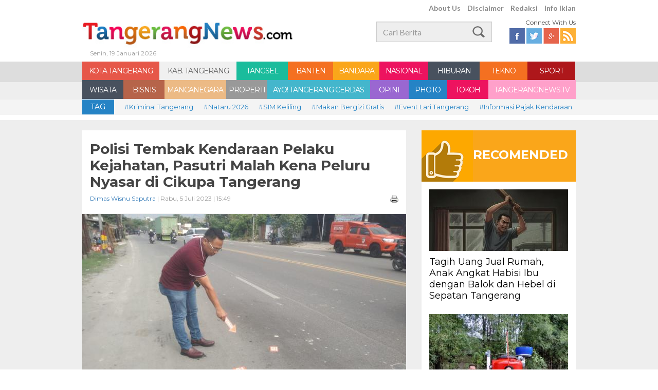

--- FILE ---
content_type: text/html; charset=UTF-8
request_url: https://www.tangerangnews.com/kabupaten-tangerang/read/45913/Polisi-Tembak-Kendaraan-Pelaku-Kejahatan-Pasutri-Malah-Kena-Peluru-Nyasar-di-Cikupa-Tangerang
body_size: 11137
content:
<!DOCTYPE html>
<html lang="en">
<head>
	<!--
	<script async src="https://pagead2.googlesyndication.com/pagead/js/adsbygoogle.js"></script>
	<script>
		 (adsbygoogle = window.adsbygoogle || []).push({
			  google_ad_client: "ca-pub-9660635552012684",
			  enable_page_level_ads: true
		 });
	</script>
	-->
	<script async src="https://pagead2.googlesyndication.com/pagead/js/adsbygoogle.js?client=ca-pub-7184279647478818" crossorigin="anonymous"></script>
	<!--
	<script async src="https://pagead2.googlesyndication.com/pagead/js/adsbygoogle.js?client=ca-pub-5159142538633413" crossorigin="anonymous"></script>
	-->
		<meta property="og:title" content="Polisi Tembak Kendaraan Pelaku Kejahatan, Pasutri Malah Kena Peluru Nyasar di Cikupa Tangerang"/>
		<meta property="og:description" content="TANGERANGNEWS.com-Pasangan suami istri (pasutri) terluka akibat pantulan peluru yang berasal dari tembakan petugas Kepolisian, saat mengejar kendaraan pelaku kejahatan di Desa Cibadak, Kecamatan Cikupa, Kabupaten Tangerang." />
		<meta property="og:image" content="https://www.tangerangnews.com/assets/uploaded/photo/2023/07/05/6023b5cbb03918405e55fcfc80fff69d.jpg" />
		<meta property="og:site_name" content="tangerangnews.com"/>
		<meta property="og:type" content="article" />
		<meta property="og:url" content="https://www.tangerangnews.com/kabupaten-tangerang/read/45913/Polisi-Tembak-Kendaraan-Pelaku-Kejahatan-Pasutri-Malah-Kena-Peluru-Nyasar-di-Cikupa-Tangerang" />
		<link rel="canonical" href="https://www.tangerangnews.com/kabupaten-tangerang/read/45913/Polisi-Tembak-Kendaraan-Pelaku-Kejahatan-Pasutri-Malah-Kena-Peluru-Nyasar-di-Cikupa-Tangerang" />
		<title>Polisi Tembak Kendaraan Pelaku Kejahatan, Pasutri Malah Kena Peluru Nyasar di Cikupa Tangerang</title>
		<meta name="description" content="TANGERANGNEWS.com-Pasangan suami istri (pasutri) terluka akibat pantulan peluru yang berasal dari tembakan petugas Kepolisian, saat mengejar kendaraan pelaku kejahatan di Desa Cibadak, Kecamatan Cikupa, Kabupaten Tangerang." />
		<meta name="twitter:card" content="summary_large_image" />
		<meta name="twitter:site" content="@tangerangnews" />
		<link rel="amphtml" href="https://www.tangerangnews.com/amp/kabupaten-tangerang/read/45913/Polisi-Tembak-Kendaraan-Pelaku-Kejahatan-Pasutri-Malah-Kena-Peluru-Nyasar-di-Cikupa-Tangerang" />	
			<meta name="keywords" content="Berita Kabupaten Tangerang, Kabupaten Tangerang, Kecamatan Cikupa, Korban Penembakan, Kriminal Tangerang, Penembakan Tangerang , Penemuan Peluru, Peristiwa Tangerang, Polisi Tangerang, Polresta Tangerang" />
	
	<meta name="robots" content="index,follow" />
	<meta name="alexaVerifyID" content="aNoDZtZz22242A_MkKZd6uXwGXk"/>
	<meta property="fb:app_id" content="349302008597018"/>
	<link rel="alternate" type="application/rss+xml" title="TangerangNews RSS" href="https://www.tangerangnews.com/rss" />
	<!-- Favicon -->
	<link rel="shortcut icon" href="https://www.tangerangnews.com/assets/favicon.ico" type="image/x-icon">
	<link rel="icon" href="https://www.tangerangnews.com/assets/favicon.ico" type="image/x-icon">
	<link rel="stylesheet" href="https://www.tangerangnews.com/assets/frontend/css/bootstrap.css" type="text/css">
	<link rel="stylesheet" href="https://www.tangerangnews.com/assets/frontend/css/normalize.css" type="text/css">
	<link rel="stylesheet" href="https://www.tangerangnews.com/assets/frontend/css/style.css" type="text/css">
	<link rel="stylesheet" href="https://www.tangerangnews.com/assets/frontend/css/custom.css" type="text/css">
	<script src="https://www.tangerangnews.com/assets/frontend/js/jquery-min.js"></script>
    <style>
        body {user-select:none;}
    </style>
</head>
<body>
<!-- s : Header -->
<header class="fixed-top">
<div class="container">
<div class="row">
    <div class="top-menu col-xs-6 text-right pull-right">
        <a href="https://www.tangerangnews.com/aboutus">About Us</a>
        <a href="https://www.tangerangnews.com/disclaimer">Disclaimer</a>
        <a href="https://www.tangerangnews.com/redaksi">Redaksi</a>
        <a href="https://www.tangerangnews.com/infoiklan">Info Iklan</a>
        <!-- <a href="#">Kontak Kami</a> -->
    </div>
    <div class="col-xs-7 logo">
        <a href="https://www.tangerangnews.com/"><img src="https://www.tangerangnews.com/assets/frontend/images/Logo.jpg"></a>
        <h6 class="grey-font">Senin, 19 Januari 2026</h6>
    </div>
    <div class="col-xs-3 mt15">
        <form action="https://www.tangerangnews.com/page/search">
            <input type="text" class="form-control search pull-right" name="q" id="q" placeholder="Cari Berita">
        </form>
    </div>
    <div class="col-xs-2 mt5">
        <h6 class="pull-right">Connect With Us</h6>
        <div class="clearfix"></div>
        <div class="social-top pull-right">
            <a href="https://www.facebook.com/tangerangnewsdotcom" target="_blank" class="fb"></a>
            <a href="https://twitter.com/tangerangnews" class="twitter"></a>
            <a href="https://plus.google.com/+tangerangnewsredaksi" class="gplus"></a>
            <a href="https://www.tangerangnews.com/rss" class="rss"></a>
        </div>
    </div>
</div>
</div>
</header>
<div class="clearfix"></div>
<!-- e : Header -->

<!-- s : menu -->
<nav class="menu">
    <div class="container">
        <div class="row">
                <ul class="clearfix">
                    <li class="red w150"><a href="https://www.tangerangnews.com/kota-tangerang" title="KOTA TANGERANG">KOTA TANGERANG</a></li><li class="purple w150 selected"><a href="https://www.tangerangnews.com/kabupaten-tangerang" title="KAB. TANGERANG">KAB. TANGERANG</a></li><li class="green w100"><a href="https://www.tangerangnews.com/tangsel" title="TANGSEL">TANGSEL</a></li><li class="orange w88"><a href="https://www.tangerangnews.com/banten" title="BANTEN">BANTEN</a></li><li class="yellow w90"><a href="https://www.tangerangnews.com/bandara" title="BANDARA">BANDARA</a></li><li class="pink w95"><a href="https://www.tangerangnews.com/nasional" title="NASIONAL">NASIONAL</a></li><li class="grey w100"><a href="https://www.tangerangnews.com/hiburan" title="HIBURAN">HIBURAN</a></li><li class="orange w93"><a href="https://www.tangerangnews.com/tekno" title="TEKNO">TEKNO</a></li><li class="maroon w93"><a href="https://www.tangerangnews.com/sport" title="SPORT">SPORT</a></li><li class="grey w80"><a href="https://www.tangerangnews.com/wisata" title="WISATA">WISATA</a></li><li class="coklat w80"><a href="https://www.tangerangnews.com/bisnis" title="BISNIS">BISNIS</a></li><li class="vintage w120"><a href="https://www.tangerangnews.com/mancanegara" title="MANCANEGARA">MANCANEGARA</a></li><li class="silver w80"><a href="https://www.tangerangnews.com/properti" title="PROPERTI">PROPERTI</a></li><li class="blue-light w200"><a href="https://www.tangerangnews.com/ayo-tangerang-cerdas" title="AYO! TANGERANG CERDAS">AYO! TANGERANG CERDAS</a></li><li class="purple w75"><a href="https://www.tangerangnews.com/opini" title="OPINI">OPINI</a></li><li class="blue w75"><a href="https://www.tangerangnews.com/photo" title="PHOTO">PHOTO</a></li><li class="pink w80"><a href="https://www.tangerangnews.com/tokoh" title="TOKOH">TOKOH</a></li><li class="pink-light w170"><a href="https://www.tangerangnews.com/tangerangnewstv" title="TANGERANGNEWS.TV">TANGERANGNEWS.TV</a></li>                </ul>
        </div>
    </div>
</nav>
<!-- e : menu -->
<!-- s : tag -->
<div class="tag">
    <div class="container">
        <div class="row">
            <div class="col-xs-1"><span class="blue">TAG</span></div>
            <a href="https://www.tangerangnews.com/page/tag/94/0/Kriminal-Tangerang" title="Kriminal Tangerang">#Kriminal Tangerang</a><a href="https://www.tangerangnews.com/page/tag/5493/0/Nataru-2026" title="Nataru 2026">#Nataru 2026</a><a href="https://www.tangerangnews.com/page/tag/4911/0/SIM-Keliling" title="SIM Keliling ">#SIM Keliling </a><a href="https://www.tangerangnews.com/page/tag/4723/0/Makan-Bergizi-Gratis" title="Makan Bergizi Gratis">#Makan Bergizi Gratis</a><a href="https://www.tangerangnews.com/page/tag/5467/0/Event-Lari-Tangerang" title="Event Lari Tangerang">#Event Lari Tangerang</a><a href="https://www.tangerangnews.com/page/tag/4880/0/Informasi-Pajak-Kendaraan" title="Informasi Pajak Kendaraan ">#Informasi Pajak Kendaraan </a><a href="https://www.tangerangnews.com/page/tag/3245/0/Cuaca-Tangerang" title="Cuaca Tangerang">#Cuaca Tangerang</a><a href="https://www.tangerangnews.com/page/tag/87/0/Banjir-Tangerang" title="Banjir Tangerang">#Banjir Tangerang</a><a href="https://www.tangerangnews.com/page/tag/3884/0/Rumah-Tangerang" title="Rumah Tangerang">#Rumah Tangerang</a><a href="https://www.tangerangnews.com/page/tag/22/0/Pembunuhan-di-Tangerang" title="Pembunuhan di Tangerang">#Pembunuhan di Tangerang</a><a href="https://www.tangerangnews.com/page/tag/2538/0/Korupsi-Tangsel" title="Korupsi Tangsel">#Korupsi Tangsel</a><a href="https://www.tangerangnews.com/page/tag/457/0/Pemkot-Tangerang" title="Pemkot Tangerang">#Pemkot Tangerang</a><a href="https://www.tangerangnews.com/page/tag/539/0/Pemkab-Tangerang" title="Pemkab Tangerang">#Pemkab Tangerang</a><a href="https://www.tangerangnews.com/page/tag/498/0/Pemkot-Tangsel" title="Pemkot Tangsel ">#Pemkot Tangsel </a><a href="https://www.tangerangnews.com/page/tag/15/0/Bandara-Soekarno-Hatta" title="Bandara Soekarno-Hatta">#Bandara Soekarno-Hatta</a><a href="https://www.tangerangnews.com/page/tag/266/0/Peristiwa-Tangerang" title="Peristiwa Tangerang ">#Peristiwa Tangerang </a><a href="https://www.tangerangnews.com/page/tag/2278/0/Pelecehan-Seksual" title="Pelecehan Seksual">#Pelecehan Seksual</a><a href="https://www.tangerangnews.com/page/tag/168/0/Properti-Tangerang" title="Properti Tangerang">#Properti Tangerang</a>        </div>
    </div>
</div>
<!-- s; tag -->
<div class="clearfix"></div>
<div id="fb-root"></div>
<script>
 window.fbAsyncInit = function() {
    FB.init({
      appId      : '349302008597018',
      xfbml      : true,
      version    : 'v2.2'
    });
  };

  (function(d, s, id){
     var js, fjs = d.getElementsByTagName(s)[0];
     if (d.getElementById(id)) {return;}
     js = d.createElement(s); js.id = id;
     js.src = "//connect.facebook.net/en_US/sdk.js";
     fjs.parentNode.insertBefore(js, fjs);
   }(document, 'script', 'facebook-jssdk'));
</script>
<script src="https://www.tangerangnews.com/assets/frontend/js/jquery.printPage.js" type="text/javascript"></script>
<script type="text/javascript">
$(document).ready(function() {
    $(".btnPrint").printPage();
});
</script>
<!-- s; main content -->
<div class="main">
<!-- e : breadcrumb -->
    <div class="container">
        <input type="hidden" name="full_url" id="full_url" value="https://www.tangerangnews.com/kabupaten-tangerang/read/45913/Polisi-Tembak-Kendaraan-Pelaku-Kejahatan-Pasutri-Malah-Kena-Peluru-Nyasar-di-Cikupa-Tangerang">
        <div class="row">
            <!-- S : KOLOM KIRI -->
            <div class="kolom-kiri">
            <!-- s: read -->
            <div class="read">
                <div class="read-title clearfix">
                    <h1>Polisi Tembak Kendaraan Pelaku Kejahatan, Pasutri Malah Kena Peluru Nyasar di Cikupa Tangerang</h1>
                    <div class="col-xs-6 offset-0"><h2 class="grey-font"><a href="https://www.tangerangnews.com/reporter/96/Dimas-Wisnu-Saputra">Dimas Wisnu Saputra</a> | Rabu, 5 Juli 2023 | 15:49</h2></div>
                    <div class="col-xs-6 pull-right text-right offset-0"><h2 class="grey-font"><a href="https://www.tangerangnews.com/print/45913/Polisi-Tembak-Kendaraan-Pelaku-Kejahatan-Pasutri-Malah-Kena-Peluru-Nyasar-di-Cikupa-Tangerang" class="btnPrint"><img src="https://www.tangerangnews.com/assets/frontend/images/ico_printer.png" width="16"></a></h2></div>
                </div>
                                    <div class="read-img">
                        <img src="https://www.tangerangnews.com/assets/uploaded/phpThumb/phpThumb.php?src=/assets/uploaded/photo/2023/07/05/6023b5cbb03918405e55fcfc80fff69d.jpg&w=630&h=367&zc=1&hash=c0452951af9997feea2b5c25fcf90875">
                        <h3 class="grey-font">Petugas polisi olah TKP peristiwa peluru nyasar yang kena pasutri di Desa Cibadak, Kecamatan Cikupa, Kabupaten Tangerang, Rabu 5 Juli 2023. <span>(@TangerangNews / Dimas Wisnu Saputra)</span></h3>
                    </div>
                                <div class="read-content">
                                        <p><strong>TANGERANGNEWS.com</strong>-Pasangan suami istri (pasutri) terluka akibat pantulan peluru yang berasal dari tembakan petugas Kepolisian, saat mengejar kendaraan pelaku kejahatan di Desa Cibadak, Kecamatan Cikupa, Kabupaten Tangerang.</p>
<p>Kapolresta Tangerang Kombespol Sigit Dany Setiyono menjelaskan, peristiwa tersebut terjadi di Jalan Raya Serang Km 22, Desa Cibadak, pada Selasa, 4 Juli 2023.</p>
<p>Awalnya dua personel Polri yang mengendarai motor mencoba menghentikan laju satu unit mobil jenis minibus.&nbsp;</p>
<p>Mobil yang diduga dikendarai tindak pidana kejahatan itu, hendak dihentikan petugas saat melaju dari arah Balaraja menuju Cikupa.</p>
<p>"Saat berupaya dihentikan, pengendara mobil malah tancap gas, lalu berusaha menabrak personel yang sedang menjalankan tugas," ucap Sigit, Rabu, 5 Juli 2023.</p>
<p>Petugas tersebut kemudian melakukan tindakan tegas dan terukur dengan menembak ban mobil yang dikendarai terduga pelaku.</p>
<p>Di saat bersamaan, pasutri yang mengendarai motor melintas di lokasi. Mereka pun terkena pantulan proyektil tersebut.</p>
<p>"Suami terkena luka tembak pada dada sebelah kiri dan istri mengalami luka goresan pada bagian lengan sebelah kiri," ujar Sigit.</p>
<p>Sementara itu, mobil terduga pelaku melarikan diri. Lalu, personel yang bertugas dibantu personel Polsek Cikupa langsung mengevakuasi atau membantu korban untuk segera dibawa ke rumah sakit, guna mendapatkan perawatan medis.</p>
<p>"Petugas mengutamakan membantu korban untuk segera mendapatkan penanganan medis. Perkembangan selanjutnya akan kami sampaikan," tandas Sigit.</p>                                        
                                                 
                    
                    <!--SOCIALTAB-->
                    <div class="share-box">            
                        <link rel="stylesheet" href="https://www.tangerangnews.com/assets/frontend/css/socmed.css">
                        <div id="tn-social-share">
                            <div id="tn-plugin-sosial" style="width:475px;">
                                                                 <div style="float:left;">
                                    <a class="fblike" href="#">
                                        <div class="title" style="margin-left: 0px;">
                                            <iframe src="https://www.facebook.com/plugins/like.php?href=https://www.tangerangnews.com/kabupaten-tangerang/read/45913/Polisi-Tembak-Kendaraan-Pelaku-Kejahatan-Pasutri-Malah-Kena-Peluru-Nyasar-di-Cikupa-Tangerang&amp;send=false&amp;layout=button&amp;width=80&amp;show_faces=false&amp;action=like&amp;colorscheme=light&amp;font=arial&amp;height=21" scrolling="no" frameborder="0" style="border:none; overflow:hidden; width:80px; height:21px;" allowtransparency="true"></iframe>
                                        </div>
                                        <span class="count">0</span>
                                    </a>
                                    <a href="https://facebook.com/sharer.php?u=https://www.tangerangnews.com/kabupaten-tangerang/read/45913/Polisi-Tembak-Kendaraan-Pelaku-Kejahatan-Pasutri-Malah-Kena-Peluru-Nyasar-di-Cikupa-Tangerang" class="fbshare">
                                        <div class="title">Share</div>
                                        <span class="count">4</span>
                                    </a>
                                    <a href="https://twitter.com/intent/tweet?text=Polisi+Tembak+Kendaraan+Pelaku+Kejahatan%2C+Pasutri+Malah+Kena+Peluru+Nyasar+di+Cikupa+Tangerang+%7C+&amp;url=https%3A%2F%2Fwww.tangerangnews.com%2Fkabupaten-tangerang%2Fread%2F45913%2FPolisi-Tembak-Kendaraan-Pelaku-Kejahatan-Pasutri-Malah-Kena-Peluru-Nyasar-di-Cikupa-Tangerang&amp;via=tangerangnews" class="tweet">
                                        <div class="title">Tweet</div>
                                        <span class="count">0</span>
                                    </a>
                                    <a href="https://plus.google.com/share?url=https://www.tangerangnews.com/kabupaten-tangerang/read/45913/Polisi-Tembak-Kendaraan-Pelaku-Kejahatan-Pasutri-Malah-Kena-Peluru-Nyasar-di-Cikupa-Tangerang" class="gplus">
                                        <div class="title">Google+</div>
                                        <span class="count">0</span>
                                    </a>
                                    <!--
                                                                        -->
                                </div>
                                <br>
                            </div>
                        </div>
                        <br>
                    </div>
                    <!--ENDOFSOCIALTAB-->
                    
                    <div class="row newstags-box">
				<span class="caption">Tags</span><a href="https://www.tangerangnews.com/page/tag/1858/0/Berita-Kabupaten-Tangerang" title="Berita Kabupaten Tangerang" class="tagname">Berita Kabupaten Tangerang</a><a href="https://www.tangerangnews.com/page/tag/85/0/Kabupaten-Tangerang" title="Kabupaten Tangerang" class="tagname">Kabupaten Tangerang</a><a href="https://www.tangerangnews.com/page/tag/1584/0/Kecamatan-Cikupa" title="Kecamatan Cikupa" class="tagname">Kecamatan Cikupa</a><a href="https://www.tangerangnews.com/page/tag/2098/0/Korban-Penembakan" title="Korban Penembakan" class="tagname">Korban Penembakan</a><a href="https://www.tangerangnews.com/page/tag/94/0/Kriminal-Tangerang" title="Kriminal Tangerang" class="tagname">Kriminal Tangerang</a><a href="https://www.tangerangnews.com/page/tag/18/0/Penembakan-Tangerang" title="Penembakan Tangerang " class="tagname">Penembakan Tangerang </a><a href="https://www.tangerangnews.com/page/tag/3575/0/Penemuan-Peluru" title="Penemuan Peluru" class="tagname">Penemuan Peluru</a><a href="https://www.tangerangnews.com/page/tag/886/0/Peristiwa-Tangerang" title="Peristiwa Tangerang" class="tagname">Peristiwa Tangerang</a><a href="https://www.tangerangnews.com/page/tag/81/0/Polisi-Tangerang" title="Polisi Tangerang" class="tagname">Polisi Tangerang</a><a href="https://www.tangerangnews.com/page/tag/554/0/Polresta-Tangerang" title="Polresta Tangerang" class="tagname">Polresta Tangerang</a></div>            </div>
                
            </div>
            <!-- e: read -->
            <!-- s : related article -->
            <div class="related clearfix">
                <div class="related-title red">RELATED ARTICLE</div>
                <ul class="clearfix"><li>
                    <div class="thumb-box"><a href="https://www.tangerangnews.com/kabupaten-tangerang/read/4924/Buru-Pelaku-Pencuri-Pegawai-Kecamatan-Mekarbaru-Tertembak-Peluru-Nyasar" title="Buru Pelaku Pencuri, Pegawai Kecamatan Mekarbaru Tertembak Peluru Nyasar">
                    <img src="https://www.tangerangnews.com/assets/uploaded/phpThumb/phpThumb.php?src=/assets/uploaded/photo/2011/06/06/803819adb99028b3e941cb0744de5565.jpg&w=180&h=90&zc=1&hash=80f7ccf619c90616acf97d76bddb37ec" style="width:100%;height:auto;" alt="Buru Pelaku Pencuri, Pegawai Kecamatan Mekarbaru Tertembak Peluru Nyasar">
                    </a>
                    </div>
                    <h1><a href="https://www.tangerangnews.com/kabupaten-tangerang/read/4924/Buru-Pelaku-Pencuri-Pegawai-Kecamatan-Mekarbaru-Tertembak-Peluru-Nyasar" title="Buru Pelaku Pencuri, Pegawai Kecamatan Mekarbaru Tertembak Peluru Nyasar">Buru Pelaku Pencuri, Pegawai Kecamatan Mekarbaru Tertembak Peluru Nyasar</a></h1>
                </li><li>
                    <div class="thumb-box"><a href="https://www.tangerangnews.com/tangsel/read/11348/Pengunjung-Living-World-Terkena-Peluru-Nyasar" title="Pengunjung Living World Terkena Peluru Nyasar">
                    <img src="https://www.tangerangnews.com/assets/uploaded/phpThumb/phpThumb.php?src=/assets/uploaded/photo/2014/01/01/fb3fef9572db11e396ef00163e6ca6fa.jpg&w=180&h=90&zc=1&hash=7a84eb3a678efa8d578a39825cda4003" style="width:100%;height:auto;" alt="Pengunjung Living World Terkena Peluru Nyasar">
                    </a>
                    </div>
                    <h1><a href="https://www.tangerangnews.com/tangsel/read/11348/Pengunjung-Living-World-Terkena-Peluru-Nyasar" title="Pengunjung Living World Terkena Peluru Nyasar">Pengunjung Living World Terkena Peluru Nyasar</a></h1>
                </li><li>
                    <div class="thumb-box"><a href="https://www.tangerangnews.com/tangsel/read/12153/Peluru-Nyasar-Tembus-CRV-yang-Terparkir-di-Serpong" title="Peluru Nyasar Tembus CRV yang Terparkir di Serpong">
                    <img src="https://www.tangerangnews.com/assets/uploaded/phpThumb/phpThumb.php?src=/assets/uploaded/photo/2014/04/30/0655b91cd07311e3965000163e6ca6fa.jpg&w=180&h=90&zc=1&hash=84160ba0e2ea799f0834350d85976e94" style="width:100%;height:auto;" alt="Peluru Nyasar Tembus CRV yang Terparkir di Serpong">
                    </a>
                    </div>
                    <h1><a href="https://www.tangerangnews.com/tangsel/read/12153/Peluru-Nyasar-Tembus-CRV-yang-Terparkir-di-Serpong" title="Peluru Nyasar Tembus CRV yang Terparkir di Serpong">Peluru Nyasar Tembus CRV yang Terparkir di Serpong</a></h1>
                </li><li>
                    <div class="thumb-box"><a href="https://www.tangerangnews.com/tangsel/read/20203/Politisi-PKS-Akui-rumahnya-terkena-peluru-nyasar" title="Politisi PKS Akui rumahnya terkena peluru nyasar">
                    <img src="https://www.tangerangnews.com/assets/uploaded/phpThumb/phpThumb.php?src=/assets/uploaded/photo/2017/05/04/19dc025c5cfd2c42e3200d494718b7b7.jpg&w=180&h=90&zc=1&hash=b6da4bfcc2a065ef64bf115e45a40145" style="width:100%;height:auto;" alt="Politisi PKS Akui rumahnya terkena peluru nyasar">
                    </a>
                    </div>
                    <h1><a href="https://www.tangerangnews.com/tangsel/read/20203/Politisi-PKS-Akui-rumahnya-terkena-peluru-nyasar" title="Politisi PKS Akui rumahnya terkena peluru nyasar">Politisi PKS Akui rumahnya terkena peluru nyasar</a></h1>
                </li><li>
                    <div class="thumb-box"><a href="https://www.tangerangnews.com/tangsel/read/20235/Proyektil-Peluru-Nyasar-di-Rumah-Jazuli-ditemukan" title="Proyektil Peluru Nyasar di Rumah Jazuli ditemukan">
                    <img src="https://www.tangerangnews.com/assets/uploaded/phpThumb/phpThumb.php?src=/assets/uploaded/photo/2017/05/08/c012eb1e5d2573e12f2cae809f823dba.jpg&w=180&h=90&zc=1&hash=5f043f8850f39459afbed5181dcc60d9" style="width:100%;height:auto;" alt="Proyektil Peluru Nyasar di Rumah Jazuli ditemukan">
                    </a>
                    </div>
                    <h1><a href="https://www.tangerangnews.com/tangsel/read/20235/Proyektil-Peluru-Nyasar-di-Rumah-Jazuli-ditemukan" title="Proyektil Peluru Nyasar di Rumah Jazuli ditemukan">Proyektil Peluru Nyasar di Rumah Jazuli ditemukan</a></h1>
                </li><li>
                    <div class="thumb-box"><a href="https://www.tangerangnews.com/kota-tangerang/read/35150/Diduga-Peluru-Nyasar-Ditemukan-di-Kompleks-Pondok-Surya-Tangerang" title="Diduga Peluru Nyasar Ditemukan di Kompleks Pondok Surya Tangerang">
                    <img src="https://www.tangerangnews.com/assets/uploaded/phpThumb/phpThumb.php?src=/assets/uploaded/photo/2021/05/12/081b4d8cec60685f526507f85d3e8003.jpg&w=180&h=90&zc=1&hash=1fbac0309427b5f95c94457513010575" style="width:100%;height:auto;" alt="Diduga Peluru Nyasar Ditemukan di Kompleks Pondok Surya Tangerang">
                    </a>
                    </div>
                    <h1><a href="https://www.tangerangnews.com/kota-tangerang/read/35150/Diduga-Peluru-Nyasar-Ditemukan-di-Kompleks-Pondok-Surya-Tangerang" title="Diduga Peluru Nyasar Ditemukan di Kompleks Pondok Surya Tangerang">Diduga Peluru Nyasar Ditemukan di Kompleks Pondok Surya Tangerang</a></h1>
                </li></ul>
            </div>            <!-- e : related -->
            <!-- s : comment article -->
            <div class="related clearfix">
                <div class="comment-title blue">KOMENTAR ANDA</div>
                <div class="comment">
                    <div class="fb-comments" data-href="https://www.tangerangnews.com/kabupaten-tangerang/read/45913/Polisi-Tembak-Kendaraan-Pelaku-Kejahatan-Pasutri-Malah-Kena-Peluru-Nyasar-di-Cikupa-Tangerang" data-numposts="5" data-width="100%" data-colorscheme="light"></div>
                </div>
            </div>
            <!-- e : comment -->
            <!-- s ; container masonry -->
            <div class="container-masonry mt20">
                <!-- s : Trending  Tag -->
                <div class="box-default terpopuler">
                <div role="tabpanel">
                  <!-- Nav tabs -->
                  <ul class="nav nav-tabs" role="tablist">
                    <li role="presentation" class="active"><a href="#populer" aria-controls="populer" role="tab" data-toggle="tab">Terpopuler</a></li>
                    <!-- <li role="presentation"><a href="#commented" aria-controls="commented" role="tab" data-toggle="tab">Terkomentari</a></li>  -->
                  </ul>
                  <!-- Tab panes -->
                  <div class="tab-content">
                    <div role="tabpanel" class="tab-pane active" id="populer"><ul><li>
                                <a href="https://www.tangerangnews.com/banten/read/56869/Pemprov-Banten-Mulai-Bangun-2-Sekolah-Rakyat-Ditarget-Selesai-Agustus-2026" class="clearfix" title="Pemprov Banten Mulai Bangun 2 Sekolah Rakyat, Ditarget Selesai Agustus 2026">
                                    <div class="col-xs-1 offset-0"><h3>1</h3></div>
                                    <div class="col-xs-11 offset-0">
                                        <h1>Pemprov Banten Mulai Bangun 2 Sekolah Rakyat, Ditarget Selesai Agustus 2026</h1>
                                        <h2>dibaca 2242 kali</h2>
                                    </div>
                                </a>
                            </li><li>
                                <a href="https://www.tangerangnews.com/banten/read/56856/Disambut-Hujan-Pagi-Prakiraan-Cuaca-Tangerang-Senin-12-Januari-2026" class="clearfix" title="Disambut Hujan Pagi, Prakiraan Cuaca Tangerang Senin 12 Januari 2026">
                                    <div class="col-xs-1 offset-0"><h3>2</h3></div>
                                    <div class="col-xs-11 offset-0">
                                        <h1>Disambut Hujan Pagi, Prakiraan Cuaca Tangerang Senin 12 Januari 2026</h1>
                                        <h2>dibaca 2022 kali</h2>
                                    </div>
                                </a>
                            </li><li>
                                <a href="https://www.tangerangnews.com/nasional/read/56915/Ini-Bacaan-Doa-Mustajab-di-Malam-27-Rajab-Isra-Miraj" class="clearfix" title="Ini Bacaan Doa Mustajab di Malam 27 Rajab Isra Mi'raj ">
                                    <div class="col-xs-1 offset-0"><h3>3</h3></div>
                                    <div class="col-xs-11 offset-0">
                                        <h1>Ini Bacaan Doa Mustajab di Malam 27 Rajab Isra Mi'raj </h1>
                                        <h2>dibaca 546 kali</h2>
                                    </div>
                                </a>
                            </li><li>
                                <a href="https://www.tangerangnews.com/tekno/read/56859/Digunakan-Untuk-Konten-Tak-Senonoh-Komdigi-Blokir-Sementara-Grok-AI" class="clearfix" title="Digunakan Untuk Konten Tak Senonoh, Komdigi Blokir Sementara Grok AI">
                                    <div class="col-xs-1 offset-0"><h3>4</h3></div>
                                    <div class="col-xs-11 offset-0">
                                        <h1>Digunakan Untuk Konten Tak Senonoh, Komdigi Blokir Sementara Grok AI</h1>
                                        <h2>dibaca 374 kali</h2>
                                    </div>
                                </a>
                            </li><li>
                                <a href="https://www.tangerangnews.com/kota-tangerang/read/56921/Tramadol-dan-Hexymer-Kerap-Dipakai-Pelajar-Tangerang-Buat-Tawuran" class="clearfix" title="Tramadol dan Hexymer Kerap Dipakai Pelajar Tangerang Buat Tawuran">
                                    <div class="col-xs-1 offset-0"><h3>5</h3></div>
                                    <div class="col-xs-11 offset-0">
                                        <h1>Tramadol dan Hexymer Kerap Dipakai Pelajar Tangerang Buat Tawuran</h1>
                                        <h2>dibaca 323 kali</h2>
                                    </div>
                                </a>
                            </li></ul></div>
                    <div role="tabpanel" class="tab-pane" id="commented"><ul><li>
                                <a href="https://www.tangerangnews.com/kabupaten-tangerang/read/17747/Sebelum-Dibunuh-Karyawati-Sempat-Bilang-ini-ke-Ibunya" class="clearfix" title="Sebelum Dibunuh Karyawati Sempat Bilang ini ke Ibunya ">
                                    <div class="col-xs-1 offset-0"><h3>1</h3></div>
                                    <div class="col-xs-11 offset-0">
                                        <h1>Sebelum Dibunuh Karyawati Sempat Bilang ini ke Ibunya </h1>
                                        <h2>61 Komentar</h2>
                                    </div>
                                </a>
                            </li><li>
                                <a href="https://www.tangerangnews.com/kabupaten-tangerang/read/17761/Polisi-Ringkus-Pembunuh-Sadis-Pacul-dalam-Kemaluan" class="clearfix" title="Polisi Ringkus Pembunuh Sadis Pacul dalam Kemaluan ">
                                    <div class="col-xs-1 offset-0"><h3>2</h3></div>
                                    <div class="col-xs-11 offset-0">
                                        <h1>Polisi Ringkus Pembunuh Sadis Pacul dalam Kemaluan </h1>
                                        <h2>56 Komentar</h2>
                                    </div>
                                </a>
                            </li><li>
                                <a href="https://www.tangerangnews.com/kabupaten-tangerang/read/17465/Korban-Mutilasi-di-Cikupa-Tangerang-Baru-Tinggal-Sebulan" class="clearfix" title="Korban Mutilasi di Cikupa Tangerang Baru Tinggal Sebulan">
                                    <div class="col-xs-1 offset-0"><h3>3</h3></div>
                                    <div class="col-xs-11 offset-0">
                                        <h1>Korban Mutilasi di Cikupa Tangerang Baru Tinggal Sebulan</h1>
                                        <h2>48 Komentar</h2>
                                    </div>
                                </a>
                            </li><li>
                                <a href="https://www.tangerangnews.com/kabupaten-tangerang/read/16896/15-Warganya-Tewas-Bupati-Tangerang-Pelototi-RS-Balaraja" class="clearfix" title="15 Warganya Tewas, Bupati Tangerang Pelototi RS Balaraja ">
                                    <div class="col-xs-1 offset-0"><h3>4</h3></div>
                                    <div class="col-xs-11 offset-0">
                                        <h1>15 Warganya Tewas, Bupati Tangerang Pelototi RS Balaraja </h1>
                                        <h2>31 Komentar</h2>
                                    </div>
                                </a>
                            </li><li>
                                <a href="https://www.tangerangnews.com/kota-tangerang/read/17247/Ratusan-Calon-Jamaah-Umroh-Geruduk-Travel-Mahfudz-di-Tangerang" class="clearfix" title="Ratusan Calon Jamaah Umroh Geruduk Travel Mahfudz di Tangerang">
                                    <div class="col-xs-1 offset-0"><h3>5</h3></div>
                                    <div class="col-xs-11 offset-0">
                                        <h1>Ratusan Calon Jamaah Umroh Geruduk Travel Mahfudz di Tangerang</h1>
                                        <h2>20 Komentar</h2>
                                    </div>
                                </a>
                            </li></ul></div>
                  </div>
                </div>
            </div>                <!-- s : Trending tag -->
                <!-- s : The Most -->
                <div class="box-default"><div class="label-box orange">TEKNO</div><div class="thumb-box"><a href="https://www.tangerangnews.com/tekno/read/56881/Honda-Vario-125-Generasi-Terbaru-Resmi-Diluncurkan-Tampil-Lebih-Sporty-dengan-Gaya-Street" title="Honda Vario 125 Generasi Terbaru Resmi Diluncurkan, Tampil Lebih Sporty dengan Gaya Street"><img src="https://www.tangerangnews.com/assets/uploaded/phpThumb/phpThumb.php?src=/assets/uploaded/photo/2026/01/13/14d0a201a657e83316ded0d1baf288bb.jpg&w=300&h=150&zc=1&hash=3045e3c7883ebe67e4472c59ea885da9" alt="Honda Vario 125 Generasi Terbaru Resmi Diluncurkan, Tampil Lebih Sporty dengan Gaya Street"></a></div>
                <div class="content">
                    <h1><a href="https://www.tangerangnews.com/tekno/read/56881/Honda-Vario-125-Generasi-Terbaru-Resmi-Diluncurkan-Tampil-Lebih-Sporty-dengan-Gaya-Street" title="Honda Vario 125 Generasi Terbaru Resmi Diluncurkan, Tampil Lebih Sporty dengan Gaya Street">Honda Vario 125 Generasi Terbaru Resmi Diluncurkan, Tampil Lebih Sporty dengan Gaya Street</a></h1>
                    <h6 class="grey-font">Selasa, 13 Januari 2026 | 20:37</h6>
                    <p>PT Wahana Makmur Sejati (WMS) membuka awal tahun dengan menghadirkan penyegaran di segmen skutik 125 cc. Melalui gelaran Regional Public Launching, resmi memperkenalkan All New Honda Vario 125</p>
                </div>
            </div>                <!-- s : The Most -->
                <!-- s : Today  Tag -->
                <div class="box-default today-tag"  style="padding-bottom:20px;">
            	<div class="title blue"><span><img src="https://www.tangerangnews.com/assets/frontend/images/tag-title.gif" alt="today tag"></span>TODAY TAG</div>
                <ul><li><a href="https://www.tangerangnews.com/page/tag/94/0/Kriminal-Tangerang" title="Kriminal Tangerang"><span>1</span>#Kriminal Tangerang</a></li><li><a href="https://www.tangerangnews.com/page/tag/5493/0/Nataru-2026" title="Nataru 2026"><span>2</span>#Nataru 2026</a></li><li><a href="https://www.tangerangnews.com/page/tag/4911/0/SIM-Keliling" title="SIM Keliling "><span>3</span>#SIM Keliling </a></li><li><a href="https://www.tangerangnews.com/page/tag/4723/0/Makan-Bergizi-Gratis" title="Makan Bergizi Gratis"><span>4</span>#Makan Bergizi Gratis</a></li><li><a href="https://www.tangerangnews.com/page/tag/5467/0/Event-Lari-Tangerang" title="Event Lari Tangerang"><span>5</span>#Event Lari Tangerang</a></li><li><a href="https://www.tangerangnews.com/page/tag/4880/0/Informasi-Pajak-Kendaraan" title="Informasi Pajak Kendaraan "><span>6</span>#Informasi Pajak Kendaraan </a></li><li><a href="https://www.tangerangnews.com/page/tag/3245/0/Cuaca-Tangerang" title="Cuaca Tangerang"><span>7</span>#Cuaca Tangerang</a></li><li><a href="https://www.tangerangnews.com/page/tag/87/0/Banjir-Tangerang" title="Banjir Tangerang"><span>8</span>#Banjir Tangerang</a></li><li><a href="https://www.tangerangnews.com/page/tag/3884/0/Rumah-Tangerang" title="Rumah Tangerang"><span>9</span>#Rumah Tangerang</a></li><li><a href="https://www.tangerangnews.com/page/tag/22/0/Pembunuhan-di-Tangerang" title="Pembunuhan di Tangerang"><span>10</span>#Pembunuhan di Tangerang</a></li><li><a href="https://www.tangerangnews.com/page/tag/2538/0/Korupsi-Tangsel" title="Korupsi Tangsel"><span>11</span>#Korupsi Tangsel</a></li><li><a href="https://www.tangerangnews.com/page/tag/457/0/Pemkot-Tangerang" title="Pemkot Tangerang"><span>12</span>#Pemkot Tangerang</a></li><li><a href="https://www.tangerangnews.com/page/tag/539/0/Pemkab-Tangerang" title="Pemkab Tangerang"><span>13</span>#Pemkab Tangerang</a></li><li><a href="https://www.tangerangnews.com/page/tag/498/0/Pemkot-Tangsel" title="Pemkot Tangsel "><span>14</span>#Pemkot Tangsel </a></li><li><a href="https://www.tangerangnews.com/page/tag/15/0/Bandara-Soekarno-Hatta" title="Bandara Soekarno-Hatta"><span>15</span>#Bandara Soekarno-Hatta</a></li><li><a href="https://www.tangerangnews.com/page/tag/266/0/Peristiwa-Tangerang" title="Peristiwa Tangerang "><span>16</span>#Peristiwa Tangerang </a></li><li><a href="https://www.tangerangnews.com/page/tag/2278/0/Pelecehan-Seksual" title="Pelecehan Seksual"><span>17</span>#Pelecehan Seksual</a></li><li><a href="https://www.tangerangnews.com/page/tag/168/0/Properti-Tangerang" title="Properti Tangerang"><span>18</span>#Properti Tangerang</a></li></ul>
            </div>                <!-- s : today tag -->
                <!-- s : default box -->
                <div class="box-default"><div class="label-box maroon">SPORT</div><div class="thumb-box"><a href="https://www.tangerangnews.com/sport/read/56914/PR-John-Herdman-Perbaiki-Disiplin-Timnas-yang-Longgar-di-Era-Patrick-Kluivert" title="PR John Herdman Perbaiki Disiplin Timnas yang Longgar di Era Patrick Kluivert"><img src="https://www.tangerangnews.com/assets/uploaded/phpThumb/phpThumb.php?src=/assets/uploaded/photo/2025/12/29/b84cf23efa5fe195a55da62958357397.jpg&w=300&h=150&zc=1&hash=878271999576d209c66810b97f334bdc" alt="PR John Herdman Perbaiki Disiplin Timnas yang Longgar di Era Patrick Kluivert"></a></div>
                <div class="content">
                    <h1><a href="https://www.tangerangnews.com/sport/read/56914/PR-John-Herdman-Perbaiki-Disiplin-Timnas-yang-Longgar-di-Era-Patrick-Kluivert" title="PR John Herdman Perbaiki Disiplin Timnas yang Longgar di Era Patrick Kluivert">PR John Herdman Perbaiki Disiplin Timnas yang Longgar di Era Patrick Kluivert</a></h1>
                    <h6 class="grey-font">Jumat, 16 Januari 2026 | 12:24</h6>
                    <p>Ketua Badan Tim Nasional Sumardji menyinggung lemahnya kedisiplinan pemain Timnas Indonesia pada era kepelatihan Patrick Kluivert. </p>
                </div>
            </div>                <!-- s : default box -->
                <!-- s : Photo -->
                <div class="box-default trending">
                <div class="thumb-photo">
                    <div class="label-box grey">PHOTO</div>
                    <img src="https://www.tangerangnews.com/assets/uploaded/phpThumb/phpThumb.php?src=/assets/uploaded/photo/2025/12/15/91a4eb797cb6c2398350354bc3011c7e.jpg&w=514&h=300&zc=1&hash=06d45dfde2efda3b1505d8efdd5c5819" alt="photo">
                </div><ul><li>
                        <a href="https://www.tangerangnews.com/photo/read/315/0/Tumpukan-Sampah-Ditutup-Terpal-karena-Penataan-TPA-Cipeucang" class="clearfix" title="Sampah ditutup terpal">
                            <span class="thumb-potrait"><img src="https://www.tangerangnews.com/assets/uploaded/phpThumb/phpThumb.php?src=/assets/uploaded/photo/2025/12/15/71b0372675d793adf6fe266df33306b4.jpg&w=151&h=88&zc=1&hash=4044822d8156eacc52fb4c9e5d6fc2b7" alt="Sampah ditutup terpal"></span>
                            <h1>Sampah ditutup terpal</h1>
                        </a>
                    </li><li>
                        <a href="https://www.tangerangnews.com/photo/read/315/1/Tumpukan-Sampah-Ditutup-Terpal-karena-Penataan-TPA-Cipeucang" class="clearfix" title="Sampah disemprot cairan disinfektan">
                            <span class="thumb-potrait"><img src="https://www.tangerangnews.com/assets/uploaded/phpThumb/phpThumb.php?src=/assets/uploaded/photo/2025/12/15/92a0f51ca0da73cbd553529f247ebf4b.jpg&w=151&h=88&zc=1&hash=eb25a7e0941c362059b3f71f72feb5f1" alt="Sampah disemprot cairan disinfektan"></span>
                            <h1>Sampah disemprot cairan disinfektan</h1>
                        </a>
                    </li><li>
                        <a href="https://www.tangerangnews.com/photo/read/315/2/Tumpukan-Sampah-Ditutup-Terpal-karena-Penataan-TPA-Cipeucang" class="clearfix" title="Petugas menutup sampah pakai terpal">
                            <span class="thumb-potrait"><img src="https://www.tangerangnews.com/assets/uploaded/phpThumb/phpThumb.php?src=/assets/uploaded/photo/2025/12/15/ac8d447f765acdd3c2d43249c0956b07.jpg&w=151&h=88&zc=1&hash=d827d8e7585471465e98e7ccad63b7fa" alt="Petugas menutup sampah pakai terpal"></span>
                            <h1>Petugas menutup sampah pakai terpal</h1>
                        </a>
                    </li><li>
                        <a href="https://www.tangerangnews.com/photo/read/315/3/Tumpukan-Sampah-Ditutup-Terpal-karena-Penataan-TPA-Cipeucang" class="clearfix" title="Tumpukan sampah tertutup terpal">
                            <span class="thumb-potrait"><img src="https://www.tangerangnews.com/assets/uploaded/phpThumb/phpThumb.php?src=/assets/uploaded/photo/2025/12/15/da6c06490665484f5fbdfcdcd1cd3a68.jpg&w=151&h=88&zc=1&hash=a54cd43618bf40ce7a23a86e26ab2f13" alt="Tumpukan sampah tertutup terpal"></span>
                            <h1>Tumpukan sampah tertutup terpal</h1>
                        </a>
                    </li></ul></div>                <!-- s : Photo -->
                <!-- s : default box -->
                                <!-- s : default box -->
                <!-- s : default box -->
                <div class="box-default"><div class="label-box red">KOTA TANGERANG</div><div class="thumb-box"><a href="https://www.tangerangnews.com/kota-tangerang/read/56921/Tramadol-dan-Hexymer-Kerap-Dipakai-Pelajar-Tangerang-Buat-Tawuran" title="Tramadol dan Hexymer Kerap Dipakai Pelajar Tangerang Buat Tawuran"><img src="https://www.tangerangnews.com/assets/uploaded/phpThumb/phpThumb.php?src=/assets/uploaded/photo/2026/01/16/11e6eed7bdb297412bd1605e5ef444c7.jpg&w=300&h=150&zc=1&hash=8b7e68e51f1758ebce0a1446417c9fb5" alt="Tramadol dan Hexymer Kerap Dipakai Pelajar Tangerang Buat Tawuran"></a></div>
                <div class="content">
                    <h1><a href="https://www.tangerangnews.com/kota-tangerang/read/56921/Tramadol-dan-Hexymer-Kerap-Dipakai-Pelajar-Tangerang-Buat-Tawuran" title="Tramadol dan Hexymer Kerap Dipakai Pelajar Tangerang Buat Tawuran">Tramadol dan Hexymer Kerap Dipakai Pelajar Tangerang Buat Tawuran</a></h1>
                    <h6 class="grey-font">Jumat, 16 Januari 2026 | 21:16</h6>
                    <p>Polres Metro Tangerang Kota mengungkap fakta bahwa konsumsi obat-obatan keras jenis Tramadol dan Hexymer kerap dijadikan dorongan nyali bagi para remaja di Tangerang untuk tawuran.</p>
                </div>
            </div>                <!-- s : default box -->
                <!-- s : Quotes -->
                
            <div class="box-default" style="padding-bottom:30px;">
            	<div class="quotes pink">
                	<h1>""Kekuatan dan perkembangan datang hanya dari usaha dan perjuangan yang terus menerus""</h1>
					<h2>Napoleon Hill</h2>
                </div>
            </div>                <!-- s : Quotes -->
            </div>
            <!-- e : container masonry -->
            </div>
            <!-- END KOLOM KIRI -->
            <!-- S : KOLOM KANAN -->
            <div class="kolom-kanan">
                <!-- s : banner box -->
                                <!-- s : banner box -->
                
                <!-- s : REcomended  Box -->
                <div class="box-default recomended">
                <div class="title yellow"><span><img src="https://www.tangerangnews.com/assets/frontend/images/recomended.gif" alt="recommended"></span>RECOMENDED</div>
                <ul><li>
                        <div class="thumb-box"><a href="https://www.tangerangnews.com/kabupaten-tangerang/read/56932/Tagih-Uang-Jual-Rumah-Anak-Angkat-Habisi-Ibu-dengan-Balok-dan-Hebel-di-Sepatan-Tangerang" title="Tagih Uang Jual Rumah, Anak Angkat Habisi Ibu dengan Balok dan Hebel di Sepatan Tangerang"><img src="https://www.tangerangnews.com/assets/uploaded/phpThumb/phpThumb.php?src=/assets/uploaded/photo/2026/01/18/310008b4c770e227d03626758b4d16c2.jpg&w=270&h=270&zc=1&hash=9f3fe30dc16dc2105bc23cd7b72a1644" alt="Tagih Uang Jual Rumah, Anak Angkat Habisi Ibu dengan Balok dan Hebel di Sepatan Tangerang"></a></div>
                        <h1><a href="https://www.tangerangnews.com/kabupaten-tangerang/read/56932/Tagih-Uang-Jual-Rumah-Anak-Angkat-Habisi-Ibu-dengan-Balok-dan-Hebel-di-Sepatan-Tangerang" title="Tagih Uang Jual Rumah, Anak Angkat Habisi Ibu dengan Balok dan Hebel di Sepatan Tangerang">Tagih Uang Jual Rumah, Anak Angkat Habisi Ibu dengan Balok dan Hebel di Sepatan Tangerang</a></h1>
                    </li><li>
                        <div class="thumb-box"><a href="https://www.tangerangnews.com/banten/read/56931/Tangsel-Darurat-Sampah-Andra-Soni-Kirimkan-Fasilitas-Pengolah-100-Kg-Sampah-Jadi-Pupuk-dan-Biogas" title="Tangsel Darurat Sampah, Andra Soni Kirimkan Fasilitas Pengolah 100 Kg Sampah Jadi Pupuk dan Biogas "><img src="https://www.tangerangnews.com/assets/uploaded/phpThumb/phpThumb.php?src=/assets/uploaded/photo/2026/01/18/038b5996d3b610fd07787a16e3820196.jpg&w=270&h=270&zc=1&hash=e5ec74bcda81f8e5a7b8f3900c87b447" alt="Tangsel Darurat Sampah, Andra Soni Kirimkan Fasilitas Pengolah 100 Kg Sampah Jadi Pupuk dan Biogas "></a></div>
                        <h1><a href="https://www.tangerangnews.com/banten/read/56931/Tangsel-Darurat-Sampah-Andra-Soni-Kirimkan-Fasilitas-Pengolah-100-Kg-Sampah-Jadi-Pupuk-dan-Biogas" title="Tangsel Darurat Sampah, Andra Soni Kirimkan Fasilitas Pengolah 100 Kg Sampah Jadi Pupuk dan Biogas ">Tangsel Darurat Sampah, Andra Soni Kirimkan Fasilitas Pengolah 100 Kg Sampah Jadi Pupuk dan Biogas </a></h1>
                    </li><li>
                        <div class="thumb-box"><a href="https://www.tangerangnews.com/kabupaten-tangerang/read/56930/Polisi-Bongkar-Peredaran-Tramadol-dan-Hexymer-Ilegal-di-Pakuhaji-2797-Butir-dan-Uang-Rp30-Juta-Disita" title="Polisi Bongkar Peredaran Tramadol dan Hexymer Ilegal di Pakuhaji, 2.797 Butir dan Uang Rp30 Juta Disita"><img src="https://www.tangerangnews.com/assets/uploaded/phpThumb/phpThumb.php?src=/assets/uploaded/photo/2026/01/18/6396935e30b6df421b44c4fe75a7a478.jpg&w=270&h=270&zc=1&hash=f6516c5bd977477d85a2e077ba2fd4f3" alt="Polisi Bongkar Peredaran Tramadol dan Hexymer Ilegal di Pakuhaji, 2.797 Butir dan Uang Rp30 Juta Disita"></a></div>
                        <h1><a href="https://www.tangerangnews.com/kabupaten-tangerang/read/56930/Polisi-Bongkar-Peredaran-Tramadol-dan-Hexymer-Ilegal-di-Pakuhaji-2797-Butir-dan-Uang-Rp30-Juta-Disita" title="Polisi Bongkar Peredaran Tramadol dan Hexymer Ilegal di Pakuhaji, 2.797 Butir dan Uang Rp30 Juta Disita">Polisi Bongkar Peredaran Tramadol dan Hexymer Ilegal di Pakuhaji, 2.797 Butir dan Uang Rp30 Juta Disita</a></h1>
                    </li><li>
                        <div class="thumb-box"><a href="https://www.tangerangnews.com/tangsel/read/56929/Buang-Sampah-Sembarangan-48-Warga-Tangsel-Dihukum-Sapu-Jalan" title="Buang Sampah Sembarangan, 48 Warga Tangsel Dihukum Sapu Jalan"><img src="https://www.tangerangnews.com/assets/uploaded/phpThumb/phpThumb.php?src=/assets/uploaded/photo/2026/01/18/d8ade7b572ad29c438248258a5f90aa2.jpg&w=270&h=270&zc=1&hash=bbff11a61900513ec72f813f7fc80dbc" alt="Buang Sampah Sembarangan, 48 Warga Tangsel Dihukum Sapu Jalan"></a></div>
                        <h1><a href="https://www.tangerangnews.com/tangsel/read/56929/Buang-Sampah-Sembarangan-48-Warga-Tangsel-Dihukum-Sapu-Jalan" title="Buang Sampah Sembarangan, 48 Warga Tangsel Dihukum Sapu Jalan">Buang Sampah Sembarangan, 48 Warga Tangsel Dihukum Sapu Jalan</a></h1>
                    </li><li>
                        <div class="thumb-box"><a href="https://www.tangerangnews.com/tangsel/read/56928/Pemkot-Tangsel-Perketat-Pengawasan-TPS-Liar-Puluhan-Pelanggar-Diciduk" title="Pemkot Tangsel Perketat Pengawasan TPS Liar, Puluhan Pelanggar Diciduk"><img src="https://www.tangerangnews.com/assets/uploaded/phpThumb/phpThumb.php?src=/assets/uploaded/photo/2026/01/18/319b9d52c617ee7ee891091cf9e17003.jpg&w=270&h=270&zc=1&hash=b0589de752d0f105378cb479adba73c0" alt="Pemkot Tangsel Perketat Pengawasan TPS Liar, Puluhan Pelanggar Diciduk"></a></div>
                        <h1><a href="https://www.tangerangnews.com/tangsel/read/56928/Pemkot-Tangsel-Perketat-Pengawasan-TPS-Liar-Puluhan-Pelanggar-Diciduk" title="Pemkot Tangsel Perketat Pengawasan TPS Liar, Puluhan Pelanggar Diciduk">Pemkot Tangsel Perketat Pengawasan TPS Liar, Puluhan Pelanggar Diciduk</a></h1>
                    </li></ul>
            </div>                <!-- s : REcomended  Box -->
                <div class="box-default twitter" style="background:#3b5998;">
						<div class="title text-20"><span><img src="https://www.tangerangnews.com/assets/frontend/images/facebook.png" alt="facebook" style="padding:10px 10px 0 10px;"></span>Tangerang News</div>
                    <div class="in">
                    	<div class="frame">
							<div class="fb-like-box" data-href="https://www.facebook.com/tangerangnewsdotcom" data-colorscheme="light" data-show-faces="true" data-height="300" data-header="true" data-stream="false" data-show-border="true"></div>
						</div>

                    </div>
                <div class="clearfix"></div>
            </div>                <div class="box-default twitter">
            	<div class="title text-20"><span><img src="https://www.tangerangnews.com/assets/frontend/images/twitter.gif" alt="twitter"></span>@tangerangnews</div>
                    <div class="in">
                    	<div class="frame">
							<a class="twitter-timeline" href="https://twitter.com/tangerangnews?ref_src=twsrc%5Etfw">Tweets by tangerangnews</a> <script async src="https://platform.twitter.com/widgets.js" charset="utf-8"></script>
						</div>

                    </div>
                <div class="clearfix"></div>
            </div>            </div>
            <!-- e : KOLOM KANAN -->
            
            
        </div>
    </div>
    <!-- s : breadcrumb -->
<div class="container mt10">
    <div class="row">
        
    </div>
</div>
<!-- e : breadcrumb -->
</div>
<script type="text/javascript">
$(document).ready(function(){

    $.post( 'https://www.tangerangnews.com/statistic', {id:45913, type:'read_num'});
    $('.fbshare').on('click', function(){
        url = $(this).attr('href');
        itemSharer('Facebook', url);
        $.post( 'https://www.tangerangnews.com/statistic', {id:45913, type:'fb_num'});
        return false;
    });
    $('.tweet').on('click', function(){
        url = $(this).attr('href');
        itemSharer('Twitter', url);
        $.post( 'https://www.tangerangnews.com/statistic', {id:45913, type:'twitter_num'});
        return false;
    });
    $('.gplus').on('click', function(){
        url = $(this).attr('href');
        itemSharer('Google Plus', url);
        $.post( 'https://www.tangerangnews.com/statistic', {id:45913, type:'gplus_num'});
        return false;
    });
    var url_app = $("#full_url").val();
    var fql = "SELECT url, normalized_url, share_count, like_count, comment_count, total_count, commentsbox_count, comments_fbid, click_count FROM link_stat WHERE url=\""+url_app+"\"";
    
    var apifql = "https://api.facebook.com/method/fql.query?format=json&query="+encodeURIComponent(fql); //echo $apifql;
    $.ajax({
        dataType: "json",
        url: apifql,
        success: function (data) { 
            if (data.length) {
                console.log(data);
                $.ajax({
                    type : 'post',
                    url: 'https://www.tangerangnews.com/statistic/comment_count',
                    data : {id:45913, total:data[0].commentsbox_count},
                    success: function (data) { 
                        if (data) {
                            console.log(data);
                        }
                    }
                });
            }
        }
    });
});
function itemSharer(title,url){
    var w =600;
    var h =400;
    var left = (screen.width/2)-(w/2);
    var top = (screen.height/2)-(h/2);
    window.open(url, 
          title, 
          'toolbar=no, location=no, directories=no, status=no, menubar=no, scrollbars=no, resizable=no, copyhistory=no, width='+w+', height='+h+', top='+top+', left='+left);
    return false;
}
</script>
<!-- e ; main content -->
<!-- s : footer -->
<footer>
<div class="container">
<div class="row">
	<div class="footer-top">
    	<div class="col-xs-4"><img src="https://www.tangerangnews.com/assets/frontend/images/logo-footer.png"></div>
        <div class="link col-xs-4 mt15">
        	<a href="https://www.tangerangnews.com/aboutus">About Us</a> | <a href="https://www.tangerangnews.com/disclaimer">Disclaimer</a> | <a href="https://www.tangerangnews.com/redaksi">Redaksi</a> | <a href="https://www.tangerangnews.com/infoiklan">Info Iklan</a>
        </div>
        <div class="col-xs-4 mt15">@2026 Tangerang Media. All rights reserved</div>
    </div>
</div>
</div>
</footer>
<!-- s : footer -->

<script src="https://www.tangerangnews.com/assets/frontend/js/bootstrap.min.js" type="text/javascript"></script>
<script src="https://www.tangerangnews.com/assets/frontend/js/jquery-scrolltofixed-min.js" type="text/javascript"></script>
<script src="https://www.tangerangnews.com/assets/frontend/js/masonry.js"></script>
<script>
$( document ).ready(function() {
	$('.container-masonry').masonry({
	  gutter: 30,
	  itemSelector: '.box-default'
	});
	$('.carousel').carousel({
	  interval: 5000
	});
	$('#myTab a').click(function (e) {
	  e.preventDefault()
	  $(this).tab('show')
	});
	$('.menu').scrollToFixed({ marginTop:65,});
	$('.fixed-top').scrollToFixed({ marginTop:-30,});
	//$('.skin-ads').scrollToFixed({ marginTop:140,});
	$('.close-ads').click(function(){
		$(".skin-ads2 .left, .skin-ads2 .right").hide();
	});
	$('.close-ads-overlay').click(function(){
		$(".page-overlay").hide();
	});

    // script show thumbnail photo 
    $('.thumb-photo').mouseover(function(){
        $(this).find( ".thumb-photo-s" ).show();
    });
    $('.thumb-photo').mouseleave(function(){
        $(this).find( ".thumb-photo-s" ).hide();
    });
	
});
</script>

<script>
  (function(i,s,o,g,r,a,m){i['GoogleAnalyticsObject']=r;i[r]=i[r]||function(){
  (i[r].q=i[r].q||[]).push(arguments)},i[r].l=1*new Date();a=s.createElement(o),
  m=s.getElementsByTagName(o)[0];a.async=1;a.src=g;m.parentNode.insertBefore(a,m)
  })(window,document,'script','//www.google-analytics.com/analytics.js','ga');

  ga('create', 'UA-11481448-1', 'auto');
  ga('send', 'pageview');

</script>
<script defer src="https://static.cloudflareinsights.com/beacon.min.js/vcd15cbe7772f49c399c6a5babf22c1241717689176015" integrity="sha512-ZpsOmlRQV6y907TI0dKBHq9Md29nnaEIPlkf84rnaERnq6zvWvPUqr2ft8M1aS28oN72PdrCzSjY4U6VaAw1EQ==" data-cf-beacon='{"version":"2024.11.0","token":"0d82fa177fee49189ac32afdf32990c3","r":1,"server_timing":{"name":{"cfCacheStatus":true,"cfEdge":true,"cfExtPri":true,"cfL4":true,"cfOrigin":true,"cfSpeedBrain":true},"location_startswith":null}}' crossorigin="anonymous"></script>
</body>
</html>


--- FILE ---
content_type: text/html; charset=utf-8
request_url: https://www.google.com/recaptcha/api2/aframe
body_size: 267
content:
<!DOCTYPE HTML><html><head><meta http-equiv="content-type" content="text/html; charset=UTF-8"></head><body><script nonce="8u9nPXDr-Jaz8dWTGyhsUw">/** Anti-fraud and anti-abuse applications only. See google.com/recaptcha */ try{var clients={'sodar':'https://pagead2.googlesyndication.com/pagead/sodar?'};window.addEventListener("message",function(a){try{if(a.source===window.parent){var b=JSON.parse(a.data);var c=clients[b['id']];if(c){var d=document.createElement('img');d.src=c+b['params']+'&rc='+(localStorage.getItem("rc::a")?sessionStorage.getItem("rc::b"):"");window.document.body.appendChild(d);sessionStorage.setItem("rc::e",parseInt(sessionStorage.getItem("rc::e")||0)+1);localStorage.setItem("rc::h",'1768759533432');}}}catch(b){}});window.parent.postMessage("_grecaptcha_ready", "*");}catch(b){}</script></body></html>